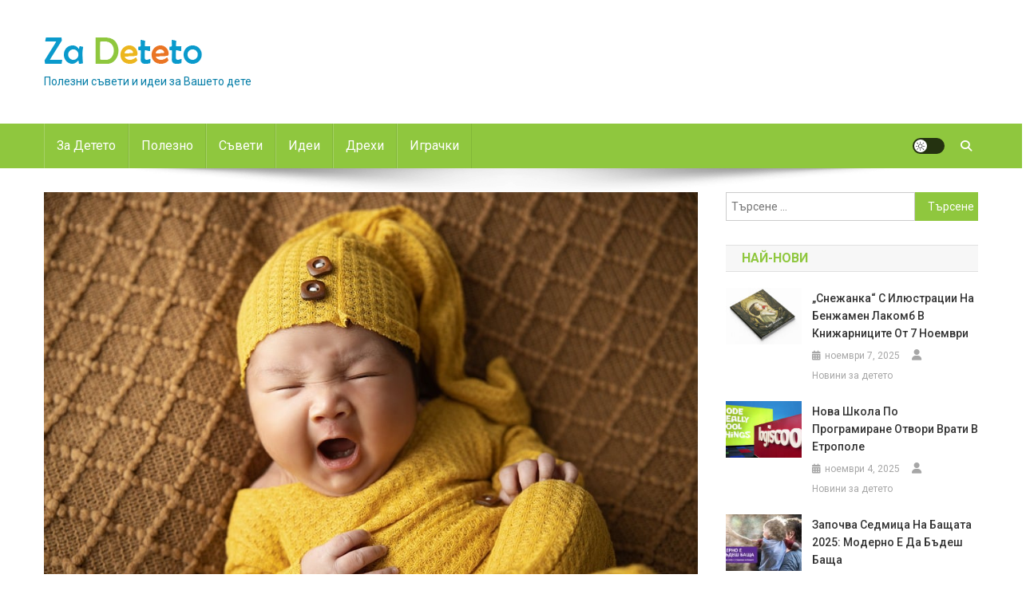

--- FILE ---
content_type: text/html; charset=UTF-8
request_url: https://zadeteto.eu/%D0%B7%D0%B0%D1%89%D0%BE-%D0%B1%D0%B5%D0%B1%D0%B5%D1%82%D0%B0%D1%82%D0%B0-%D1%81%D0%B5-%D0%BF%D1%80%D0%BE%D0%B7%D1%8F%D0%B2%D0%B0%D1%82/
body_size: 13933
content:
<!doctype html>
<html lang="bg-BG" prefix="og: https://ogp.me/ns#">
<head>
<meta charset="UTF-8">
<meta name="viewport" content="width=device-width, initial-scale=1">
<link rel="profile" href="http://gmpg.org/xfn/11">

	<style>img:is([sizes="auto" i], [sizes^="auto," i]) { contain-intrinsic-size: 3000px 1500px }</style>
	
<!-- Search Engine Optimization by Rank Math - https://rankmath.com/ -->
<title>Защо бебетата се прозяват? - Za Deteto</title>
<meta name="description" content="Прозяването е един от многото, но не единствените признаци на умора, върху които консултантите по съня се фокусират в работата си. Това е така, защото може да"/>
<meta name="robots" content="index, follow, max-snippet:-1, max-video-preview:-1, max-image-preview:large"/>
<link rel="canonical" href="https://zadeteto.eu/%d0%b7%d0%b0%d1%89%d0%be-%d0%b1%d0%b5%d0%b1%d0%b5%d1%82%d0%b0%d1%82%d0%b0-%d1%81%d0%b5-%d0%bf%d1%80%d0%be%d0%b7%d1%8f%d0%b2%d0%b0%d1%82/" />
<meta property="og:locale" content="bg_BG" />
<meta property="og:type" content="article" />
<meta property="og:title" content="Защо бебетата се прозяват? - Za Deteto" />
<meta property="og:description" content="Прозяването е един от многото, но не единствените признаци на умора, върху които консултантите по съня се фокусират в работата си. Това е така, защото може да" />
<meta property="og:url" content="https://zadeteto.eu/%d0%b7%d0%b0%d1%89%d0%be-%d0%b1%d0%b5%d0%b1%d0%b5%d1%82%d0%b0%d1%82%d0%b0-%d1%81%d0%b5-%d0%bf%d1%80%d0%be%d0%b7%d1%8f%d0%b2%d0%b0%d1%82/" />
<meta property="og:site_name" content="Za Deteto" />
<meta property="article:tag" content="съвети" />
<meta property="article:section" content="Съвети" />
<meta property="og:image" content="https://zadeteto.eu/wp-content/uploads/2023/06/бебе-2.jpg" />
<meta property="og:image:secure_url" content="https://zadeteto.eu/wp-content/uploads/2023/06/бебе-2.jpg" />
<meta property="og:image:width" content="960" />
<meta property="og:image:height" content="640" />
<meta property="og:image:alt" content="Защо бебетата се прозяват?" />
<meta property="og:image:type" content="image/jpeg" />
<meta property="article:published_time" content="2023-06-30T08:40:06+00:00" />
<meta name="twitter:card" content="summary_large_image" />
<meta name="twitter:title" content="Защо бебетата се прозяват? - Za Deteto" />
<meta name="twitter:description" content="Прозяването е един от многото, но не единствените признаци на умора, върху които консултантите по съня се фокусират в работата си. Това е така, защото може да" />
<meta name="twitter:image" content="https://zadeteto.eu/wp-content/uploads/2023/06/бебе-2.jpg" />
<meta name="twitter:label1" content="Written by" />
<meta name="twitter:data1" content="admin" />
<meta name="twitter:label2" content="Time to read" />
<meta name="twitter:data2" content="2 minutes" />
<script type="application/ld+json" class="rank-math-schema">{"@context":"https://schema.org","@graph":[{"@type":["Person","Organization"],"@id":"https://zadeteto.eu/#person","name":"Za Deteto","logo":{"@type":"ImageObject","@id":"https://zadeteto.eu/#logo","url":"https://zadeteto.eu/wp-content/uploads/2024/08/logo-150x50.png","contentUrl":"https://zadeteto.eu/wp-content/uploads/2024/08/logo-150x50.png","caption":"Za Deteto","inLanguage":"bg-BG"},"image":{"@type":"ImageObject","@id":"https://zadeteto.eu/#logo","url":"https://zadeteto.eu/wp-content/uploads/2024/08/logo-150x50.png","contentUrl":"https://zadeteto.eu/wp-content/uploads/2024/08/logo-150x50.png","caption":"Za Deteto","inLanguage":"bg-BG"}},{"@type":"WebSite","@id":"https://zadeteto.eu/#website","url":"https://zadeteto.eu","name":"Za Deteto","publisher":{"@id":"https://zadeteto.eu/#person"},"inLanguage":"bg-BG"},{"@type":"ImageObject","@id":"https://zadeteto.eu/wp-content/uploads/2023/06/\u0431\u0435\u0431\u0435-2.jpg","url":"https://zadeteto.eu/wp-content/uploads/2023/06/\u0431\u0435\u0431\u0435-2.jpg","width":"960","height":"640","inLanguage":"bg-BG"},{"@type":"WebPage","@id":"https://zadeteto.eu/%d0%b7%d0%b0%d1%89%d0%be-%d0%b1%d0%b5%d0%b1%d0%b5%d1%82%d0%b0%d1%82%d0%b0-%d1%81%d0%b5-%d0%bf%d1%80%d0%be%d0%b7%d1%8f%d0%b2%d0%b0%d1%82/#webpage","url":"https://zadeteto.eu/%d0%b7%d0%b0%d1%89%d0%be-%d0%b1%d0%b5%d0%b1%d0%b5%d1%82%d0%b0%d1%82%d0%b0-%d1%81%d0%b5-%d0%bf%d1%80%d0%be%d0%b7%d1%8f%d0%b2%d0%b0%d1%82/","name":"\u0417\u0430\u0449\u043e \u0431\u0435\u0431\u0435\u0442\u0430\u0442\u0430 \u0441\u0435 \u043f\u0440\u043e\u0437\u044f\u0432\u0430\u0442? - Za Deteto","datePublished":"2023-06-30T08:40:06+00:00","dateModified":"2023-06-30T08:40:06+00:00","isPartOf":{"@id":"https://zadeteto.eu/#website"},"primaryImageOfPage":{"@id":"https://zadeteto.eu/wp-content/uploads/2023/06/\u0431\u0435\u0431\u0435-2.jpg"},"inLanguage":"bg-BG"},{"@type":"Person","@id":"https://zadeteto.eu/author/admin/","name":"admin","url":"https://zadeteto.eu/author/admin/","image":{"@type":"ImageObject","@id":"https://secure.gravatar.com/avatar/40eac487ccff434cf412cb9ede65715d1849d50ed764d04253d16ce34e346405?s=96&amp;d=wavatar&amp;r=g","url":"https://secure.gravatar.com/avatar/40eac487ccff434cf412cb9ede65715d1849d50ed764d04253d16ce34e346405?s=96&amp;d=wavatar&amp;r=g","caption":"admin","inLanguage":"bg-BG"},"sameAs":["https://zadeteto.eu"]},{"@type":"BlogPosting","headline":"\u0417\u0430\u0449\u043e \u0431\u0435\u0431\u0435\u0442\u0430\u0442\u0430 \u0441\u0435 \u043f\u0440\u043e\u0437\u044f\u0432\u0430\u0442? - Za Deteto","datePublished":"2023-06-30T08:40:06+00:00","dateModified":"2023-06-30T08:40:06+00:00","articleSection":"\u0421\u044a\u0432\u0435\u0442\u0438","author":{"@id":"https://zadeteto.eu/author/admin/","name":"admin"},"publisher":{"@id":"https://zadeteto.eu/#person"},"description":"\u041f\u0440\u043e\u0437\u044f\u0432\u0430\u043d\u0435\u0442\u043e \u0435 \u0435\u0434\u0438\u043d \u043e\u0442 \u043c\u043d\u043e\u0433\u043e\u0442\u043e, \u043d\u043e \u043d\u0435 \u0435\u0434\u0438\u043d\u0441\u0442\u0432\u0435\u043d\u0438\u0442\u0435 \u043f\u0440\u0438\u0437\u043d\u0430\u0446\u0438 \u043d\u0430 \u0443\u043c\u043e\u0440\u0430, \u0432\u044a\u0440\u0445\u0443 \u043a\u043e\u0438\u0442\u043e \u043a\u043e\u043d\u0441\u0443\u043b\u0442\u0430\u043d\u0442\u0438\u0442\u0435 \u043f\u043e \u0441\u044a\u043d\u044f \u0441\u0435 \u0444\u043e\u043a\u0443\u0441\u0438\u0440\u0430\u0442 \u0432 \u0440\u0430\u0431\u043e\u0442\u0430\u0442\u0430 \u0441\u0438. \u0422\u043e\u0432\u0430 \u0435 \u0442\u0430\u043a\u0430, \u0437\u0430\u0449\u043e\u0442\u043e \u043c\u043e\u0436\u0435 \u0434\u0430","name":"\u0417\u0430\u0449\u043e \u0431\u0435\u0431\u0435\u0442\u0430\u0442\u0430 \u0441\u0435 \u043f\u0440\u043e\u0437\u044f\u0432\u0430\u0442? - Za Deteto","@id":"https://zadeteto.eu/%d0%b7%d0%b0%d1%89%d0%be-%d0%b1%d0%b5%d0%b1%d0%b5%d1%82%d0%b0%d1%82%d0%b0-%d1%81%d0%b5-%d0%bf%d1%80%d0%be%d0%b7%d1%8f%d0%b2%d0%b0%d1%82/#richSnippet","isPartOf":{"@id":"https://zadeteto.eu/%d0%b7%d0%b0%d1%89%d0%be-%d0%b1%d0%b5%d0%b1%d0%b5%d1%82%d0%b0%d1%82%d0%b0-%d1%81%d0%b5-%d0%bf%d1%80%d0%be%d0%b7%d1%8f%d0%b2%d0%b0%d1%82/#webpage"},"image":{"@id":"https://zadeteto.eu/wp-content/uploads/2023/06/\u0431\u0435\u0431\u0435-2.jpg"},"inLanguage":"bg-BG","mainEntityOfPage":{"@id":"https://zadeteto.eu/%d0%b7%d0%b0%d1%89%d0%be-%d0%b1%d0%b5%d0%b1%d0%b5%d1%82%d0%b0%d1%82%d0%b0-%d1%81%d0%b5-%d0%bf%d1%80%d0%be%d0%b7%d1%8f%d0%b2%d0%b0%d1%82/#webpage"}}]}</script>
<!-- /Rank Math WordPress SEO plugin -->

<link rel='dns-prefetch' href='//fonts.googleapis.com' />
<link rel="alternate" type="application/rss+xml" title="Za Deteto &raquo; Поток" href="https://zadeteto.eu/feed/" />
<link rel="alternate" type="application/rss+xml" title="Za Deteto &raquo; поток за коментари" href="https://zadeteto.eu/comments/feed/" />
<script type="text/javascript">
/* <![CDATA[ */
window._wpemojiSettings = {"baseUrl":"https:\/\/s.w.org\/images\/core\/emoji\/16.0.1\/72x72\/","ext":".png","svgUrl":"https:\/\/s.w.org\/images\/core\/emoji\/16.0.1\/svg\/","svgExt":".svg","source":{"concatemoji":"https:\/\/zadeteto.eu\/wp-includes\/js\/wp-emoji-release.min.js?ver=6.8.3"}};
/*! This file is auto-generated */
!function(s,n){var o,i,e;function c(e){try{var t={supportTests:e,timestamp:(new Date).valueOf()};sessionStorage.setItem(o,JSON.stringify(t))}catch(e){}}function p(e,t,n){e.clearRect(0,0,e.canvas.width,e.canvas.height),e.fillText(t,0,0);var t=new Uint32Array(e.getImageData(0,0,e.canvas.width,e.canvas.height).data),a=(e.clearRect(0,0,e.canvas.width,e.canvas.height),e.fillText(n,0,0),new Uint32Array(e.getImageData(0,0,e.canvas.width,e.canvas.height).data));return t.every(function(e,t){return e===a[t]})}function u(e,t){e.clearRect(0,0,e.canvas.width,e.canvas.height),e.fillText(t,0,0);for(var n=e.getImageData(16,16,1,1),a=0;a<n.data.length;a++)if(0!==n.data[a])return!1;return!0}function f(e,t,n,a){switch(t){case"flag":return n(e,"\ud83c\udff3\ufe0f\u200d\u26a7\ufe0f","\ud83c\udff3\ufe0f\u200b\u26a7\ufe0f")?!1:!n(e,"\ud83c\udde8\ud83c\uddf6","\ud83c\udde8\u200b\ud83c\uddf6")&&!n(e,"\ud83c\udff4\udb40\udc67\udb40\udc62\udb40\udc65\udb40\udc6e\udb40\udc67\udb40\udc7f","\ud83c\udff4\u200b\udb40\udc67\u200b\udb40\udc62\u200b\udb40\udc65\u200b\udb40\udc6e\u200b\udb40\udc67\u200b\udb40\udc7f");case"emoji":return!a(e,"\ud83e\udedf")}return!1}function g(e,t,n,a){var r="undefined"!=typeof WorkerGlobalScope&&self instanceof WorkerGlobalScope?new OffscreenCanvas(300,150):s.createElement("canvas"),o=r.getContext("2d",{willReadFrequently:!0}),i=(o.textBaseline="top",o.font="600 32px Arial",{});return e.forEach(function(e){i[e]=t(o,e,n,a)}),i}function t(e){var t=s.createElement("script");t.src=e,t.defer=!0,s.head.appendChild(t)}"undefined"!=typeof Promise&&(o="wpEmojiSettingsSupports",i=["flag","emoji"],n.supports={everything:!0,everythingExceptFlag:!0},e=new Promise(function(e){s.addEventListener("DOMContentLoaded",e,{once:!0})}),new Promise(function(t){var n=function(){try{var e=JSON.parse(sessionStorage.getItem(o));if("object"==typeof e&&"number"==typeof e.timestamp&&(new Date).valueOf()<e.timestamp+604800&&"object"==typeof e.supportTests)return e.supportTests}catch(e){}return null}();if(!n){if("undefined"!=typeof Worker&&"undefined"!=typeof OffscreenCanvas&&"undefined"!=typeof URL&&URL.createObjectURL&&"undefined"!=typeof Blob)try{var e="postMessage("+g.toString()+"("+[JSON.stringify(i),f.toString(),p.toString(),u.toString()].join(",")+"));",a=new Blob([e],{type:"text/javascript"}),r=new Worker(URL.createObjectURL(a),{name:"wpTestEmojiSupports"});return void(r.onmessage=function(e){c(n=e.data),r.terminate(),t(n)})}catch(e){}c(n=g(i,f,p,u))}t(n)}).then(function(e){for(var t in e)n.supports[t]=e[t],n.supports.everything=n.supports.everything&&n.supports[t],"flag"!==t&&(n.supports.everythingExceptFlag=n.supports.everythingExceptFlag&&n.supports[t]);n.supports.everythingExceptFlag=n.supports.everythingExceptFlag&&!n.supports.flag,n.DOMReady=!1,n.readyCallback=function(){n.DOMReady=!0}}).then(function(){return e}).then(function(){var e;n.supports.everything||(n.readyCallback(),(e=n.source||{}).concatemoji?t(e.concatemoji):e.wpemoji&&e.twemoji&&(t(e.twemoji),t(e.wpemoji)))}))}((window,document),window._wpemojiSettings);
/* ]]> */
</script>
<style id='wp-emoji-styles-inline-css' type='text/css'>

	img.wp-smiley, img.emoji {
		display: inline !important;
		border: none !important;
		box-shadow: none !important;
		height: 1em !important;
		width: 1em !important;
		margin: 0 0.07em !important;
		vertical-align: -0.1em !important;
		background: none !important;
		padding: 0 !important;
	}
</style>
<link rel='stylesheet' id='wp-block-library-css' href='https://zadeteto.eu/wp-includes/css/dist/block-library/style.min.css?ver=6.8.3' type='text/css' media='all' />
<style id='classic-theme-styles-inline-css' type='text/css'>
/*! This file is auto-generated */
.wp-block-button__link{color:#fff;background-color:#32373c;border-radius:9999px;box-shadow:none;text-decoration:none;padding:calc(.667em + 2px) calc(1.333em + 2px);font-size:1.125em}.wp-block-file__button{background:#32373c;color:#fff;text-decoration:none}
</style>
<style id='global-styles-inline-css' type='text/css'>
:root{--wp--preset--aspect-ratio--square: 1;--wp--preset--aspect-ratio--4-3: 4/3;--wp--preset--aspect-ratio--3-4: 3/4;--wp--preset--aspect-ratio--3-2: 3/2;--wp--preset--aspect-ratio--2-3: 2/3;--wp--preset--aspect-ratio--16-9: 16/9;--wp--preset--aspect-ratio--9-16: 9/16;--wp--preset--color--black: #000000;--wp--preset--color--cyan-bluish-gray: #abb8c3;--wp--preset--color--white: #ffffff;--wp--preset--color--pale-pink: #f78da7;--wp--preset--color--vivid-red: #cf2e2e;--wp--preset--color--luminous-vivid-orange: #ff6900;--wp--preset--color--luminous-vivid-amber: #fcb900;--wp--preset--color--light-green-cyan: #7bdcb5;--wp--preset--color--vivid-green-cyan: #00d084;--wp--preset--color--pale-cyan-blue: #8ed1fc;--wp--preset--color--vivid-cyan-blue: #0693e3;--wp--preset--color--vivid-purple: #9b51e0;--wp--preset--gradient--vivid-cyan-blue-to-vivid-purple: linear-gradient(135deg,rgba(6,147,227,1) 0%,rgb(155,81,224) 100%);--wp--preset--gradient--light-green-cyan-to-vivid-green-cyan: linear-gradient(135deg,rgb(122,220,180) 0%,rgb(0,208,130) 100%);--wp--preset--gradient--luminous-vivid-amber-to-luminous-vivid-orange: linear-gradient(135deg,rgba(252,185,0,1) 0%,rgba(255,105,0,1) 100%);--wp--preset--gradient--luminous-vivid-orange-to-vivid-red: linear-gradient(135deg,rgba(255,105,0,1) 0%,rgb(207,46,46) 100%);--wp--preset--gradient--very-light-gray-to-cyan-bluish-gray: linear-gradient(135deg,rgb(238,238,238) 0%,rgb(169,184,195) 100%);--wp--preset--gradient--cool-to-warm-spectrum: linear-gradient(135deg,rgb(74,234,220) 0%,rgb(151,120,209) 20%,rgb(207,42,186) 40%,rgb(238,44,130) 60%,rgb(251,105,98) 80%,rgb(254,248,76) 100%);--wp--preset--gradient--blush-light-purple: linear-gradient(135deg,rgb(255,206,236) 0%,rgb(152,150,240) 100%);--wp--preset--gradient--blush-bordeaux: linear-gradient(135deg,rgb(254,205,165) 0%,rgb(254,45,45) 50%,rgb(107,0,62) 100%);--wp--preset--gradient--luminous-dusk: linear-gradient(135deg,rgb(255,203,112) 0%,rgb(199,81,192) 50%,rgb(65,88,208) 100%);--wp--preset--gradient--pale-ocean: linear-gradient(135deg,rgb(255,245,203) 0%,rgb(182,227,212) 50%,rgb(51,167,181) 100%);--wp--preset--gradient--electric-grass: linear-gradient(135deg,rgb(202,248,128) 0%,rgb(113,206,126) 100%);--wp--preset--gradient--midnight: linear-gradient(135deg,rgb(2,3,129) 0%,rgb(40,116,252) 100%);--wp--preset--font-size--small: 13px;--wp--preset--font-size--medium: 20px;--wp--preset--font-size--large: 36px;--wp--preset--font-size--x-large: 42px;--wp--preset--spacing--20: 0.44rem;--wp--preset--spacing--30: 0.67rem;--wp--preset--spacing--40: 1rem;--wp--preset--spacing--50: 1.5rem;--wp--preset--spacing--60: 2.25rem;--wp--preset--spacing--70: 3.38rem;--wp--preset--spacing--80: 5.06rem;--wp--preset--shadow--natural: 6px 6px 9px rgba(0, 0, 0, 0.2);--wp--preset--shadow--deep: 12px 12px 50px rgba(0, 0, 0, 0.4);--wp--preset--shadow--sharp: 6px 6px 0px rgba(0, 0, 0, 0.2);--wp--preset--shadow--outlined: 6px 6px 0px -3px rgba(255, 255, 255, 1), 6px 6px rgba(0, 0, 0, 1);--wp--preset--shadow--crisp: 6px 6px 0px rgba(0, 0, 0, 1);}:where(.is-layout-flex){gap: 0.5em;}:where(.is-layout-grid){gap: 0.5em;}body .is-layout-flex{display: flex;}.is-layout-flex{flex-wrap: wrap;align-items: center;}.is-layout-flex > :is(*, div){margin: 0;}body .is-layout-grid{display: grid;}.is-layout-grid > :is(*, div){margin: 0;}:where(.wp-block-columns.is-layout-flex){gap: 2em;}:where(.wp-block-columns.is-layout-grid){gap: 2em;}:where(.wp-block-post-template.is-layout-flex){gap: 1.25em;}:where(.wp-block-post-template.is-layout-grid){gap: 1.25em;}.has-black-color{color: var(--wp--preset--color--black) !important;}.has-cyan-bluish-gray-color{color: var(--wp--preset--color--cyan-bluish-gray) !important;}.has-white-color{color: var(--wp--preset--color--white) !important;}.has-pale-pink-color{color: var(--wp--preset--color--pale-pink) !important;}.has-vivid-red-color{color: var(--wp--preset--color--vivid-red) !important;}.has-luminous-vivid-orange-color{color: var(--wp--preset--color--luminous-vivid-orange) !important;}.has-luminous-vivid-amber-color{color: var(--wp--preset--color--luminous-vivid-amber) !important;}.has-light-green-cyan-color{color: var(--wp--preset--color--light-green-cyan) !important;}.has-vivid-green-cyan-color{color: var(--wp--preset--color--vivid-green-cyan) !important;}.has-pale-cyan-blue-color{color: var(--wp--preset--color--pale-cyan-blue) !important;}.has-vivid-cyan-blue-color{color: var(--wp--preset--color--vivid-cyan-blue) !important;}.has-vivid-purple-color{color: var(--wp--preset--color--vivid-purple) !important;}.has-black-background-color{background-color: var(--wp--preset--color--black) !important;}.has-cyan-bluish-gray-background-color{background-color: var(--wp--preset--color--cyan-bluish-gray) !important;}.has-white-background-color{background-color: var(--wp--preset--color--white) !important;}.has-pale-pink-background-color{background-color: var(--wp--preset--color--pale-pink) !important;}.has-vivid-red-background-color{background-color: var(--wp--preset--color--vivid-red) !important;}.has-luminous-vivid-orange-background-color{background-color: var(--wp--preset--color--luminous-vivid-orange) !important;}.has-luminous-vivid-amber-background-color{background-color: var(--wp--preset--color--luminous-vivid-amber) !important;}.has-light-green-cyan-background-color{background-color: var(--wp--preset--color--light-green-cyan) !important;}.has-vivid-green-cyan-background-color{background-color: var(--wp--preset--color--vivid-green-cyan) !important;}.has-pale-cyan-blue-background-color{background-color: var(--wp--preset--color--pale-cyan-blue) !important;}.has-vivid-cyan-blue-background-color{background-color: var(--wp--preset--color--vivid-cyan-blue) !important;}.has-vivid-purple-background-color{background-color: var(--wp--preset--color--vivid-purple) !important;}.has-black-border-color{border-color: var(--wp--preset--color--black) !important;}.has-cyan-bluish-gray-border-color{border-color: var(--wp--preset--color--cyan-bluish-gray) !important;}.has-white-border-color{border-color: var(--wp--preset--color--white) !important;}.has-pale-pink-border-color{border-color: var(--wp--preset--color--pale-pink) !important;}.has-vivid-red-border-color{border-color: var(--wp--preset--color--vivid-red) !important;}.has-luminous-vivid-orange-border-color{border-color: var(--wp--preset--color--luminous-vivid-orange) !important;}.has-luminous-vivid-amber-border-color{border-color: var(--wp--preset--color--luminous-vivid-amber) !important;}.has-light-green-cyan-border-color{border-color: var(--wp--preset--color--light-green-cyan) !important;}.has-vivid-green-cyan-border-color{border-color: var(--wp--preset--color--vivid-green-cyan) !important;}.has-pale-cyan-blue-border-color{border-color: var(--wp--preset--color--pale-cyan-blue) !important;}.has-vivid-cyan-blue-border-color{border-color: var(--wp--preset--color--vivid-cyan-blue) !important;}.has-vivid-purple-border-color{border-color: var(--wp--preset--color--vivid-purple) !important;}.has-vivid-cyan-blue-to-vivid-purple-gradient-background{background: var(--wp--preset--gradient--vivid-cyan-blue-to-vivid-purple) !important;}.has-light-green-cyan-to-vivid-green-cyan-gradient-background{background: var(--wp--preset--gradient--light-green-cyan-to-vivid-green-cyan) !important;}.has-luminous-vivid-amber-to-luminous-vivid-orange-gradient-background{background: var(--wp--preset--gradient--luminous-vivid-amber-to-luminous-vivid-orange) !important;}.has-luminous-vivid-orange-to-vivid-red-gradient-background{background: var(--wp--preset--gradient--luminous-vivid-orange-to-vivid-red) !important;}.has-very-light-gray-to-cyan-bluish-gray-gradient-background{background: var(--wp--preset--gradient--very-light-gray-to-cyan-bluish-gray) !important;}.has-cool-to-warm-spectrum-gradient-background{background: var(--wp--preset--gradient--cool-to-warm-spectrum) !important;}.has-blush-light-purple-gradient-background{background: var(--wp--preset--gradient--blush-light-purple) !important;}.has-blush-bordeaux-gradient-background{background: var(--wp--preset--gradient--blush-bordeaux) !important;}.has-luminous-dusk-gradient-background{background: var(--wp--preset--gradient--luminous-dusk) !important;}.has-pale-ocean-gradient-background{background: var(--wp--preset--gradient--pale-ocean) !important;}.has-electric-grass-gradient-background{background: var(--wp--preset--gradient--electric-grass) !important;}.has-midnight-gradient-background{background: var(--wp--preset--gradient--midnight) !important;}.has-small-font-size{font-size: var(--wp--preset--font-size--small) !important;}.has-medium-font-size{font-size: var(--wp--preset--font-size--medium) !important;}.has-large-font-size{font-size: var(--wp--preset--font-size--large) !important;}.has-x-large-font-size{font-size: var(--wp--preset--font-size--x-large) !important;}
:where(.wp-block-post-template.is-layout-flex){gap: 1.25em;}:where(.wp-block-post-template.is-layout-grid){gap: 1.25em;}
:where(.wp-block-columns.is-layout-flex){gap: 2em;}:where(.wp-block-columns.is-layout-grid){gap: 2em;}
:root :where(.wp-block-pullquote){font-size: 1.5em;line-height: 1.6;}
</style>
<link rel='stylesheet' id='news-portal-fonts-css' href='https://fonts.googleapis.com/css?family=Roboto+Condensed%3A300italic%2C400italic%2C700italic%2C400%2C300%2C700%7CRoboto%3A300%2C400%2C400i%2C500%2C700%7CTitillium+Web%3A400%2C600%2C700%2C300&#038;subset=latin%2Clatin-ext' type='text/css' media='all' />
<link rel='stylesheet' id='news-portal-font-awesome-css' href='https://zadeteto.eu/wp-content/themes/news-portal/assets/library/font-awesome/css/all.min.css?ver=6.5.1' type='text/css' media='all' />
<link rel='stylesheet' id='lightslider-style-css' href='https://zadeteto.eu/wp-content/themes/news-portal/assets/library/lightslider/css/lightslider.min.css?ver=1.1.6' type='text/css' media='all' />
<link rel='stylesheet' id='news-portal-style-css' href='https://zadeteto.eu/wp-content/themes/news-portal/style.css?ver=1.5.10' type='text/css' media='all' />
<link rel='stylesheet' id='news-portal-dark-style-css' href='https://zadeteto.eu/wp-content/themes/news-portal/assets/css/np-dark.css?ver=1.5.10' type='text/css' media='all' />
<link rel='stylesheet' id='news-portal-preloader-style-css' href='https://zadeteto.eu/wp-content/themes/news-portal/assets/css/np-preloader.css?ver=1.5.10' type='text/css' media='all' />
<link rel='stylesheet' id='news-portal-responsive-style-css' href='https://zadeteto.eu/wp-content/themes/news-portal/assets/css/np-responsive.css?ver=1.5.10' type='text/css' media='all' />
<script type="text/javascript" src="https://zadeteto.eu/wp-includes/js/jquery/jquery.min.js?ver=3.7.1" id="jquery-core-js"></script>
<script type="text/javascript" src="https://zadeteto.eu/wp-includes/js/jquery/jquery-migrate.min.js?ver=3.4.1" id="jquery-migrate-js"></script>
<link rel="https://api.w.org/" href="https://zadeteto.eu/wp-json/" /><link rel="alternate" title="JSON" type="application/json" href="https://zadeteto.eu/wp-json/wp/v2/posts/234" /><link rel="EditURI" type="application/rsd+xml" title="RSD" href="https://zadeteto.eu/xmlrpc.php?rsd" />
<link rel='shortlink' href='https://zadeteto.eu/?p=234' />
<link rel="alternate" title="oEmbed (JSON)" type="application/json+oembed" href="https://zadeteto.eu/wp-json/oembed/1.0/embed?url=https%3A%2F%2Fzadeteto.eu%2F%25d0%25b7%25d0%25b0%25d1%2589%25d0%25be-%25d0%25b1%25d0%25b5%25d0%25b1%25d0%25b5%25d1%2582%25d0%25b0%25d1%2582%25d0%25b0-%25d1%2581%25d0%25b5-%25d0%25bf%25d1%2580%25d0%25be%25d0%25b7%25d1%258f%25d0%25b2%25d0%25b0%25d1%2582%2F" />
<link rel="alternate" title="oEmbed (XML)" type="text/xml+oembed" href="https://zadeteto.eu/wp-json/oembed/1.0/embed?url=https%3A%2F%2Fzadeteto.eu%2F%25d0%25b7%25d0%25b0%25d1%2589%25d0%25be-%25d0%25b1%25d0%25b5%25d0%25b1%25d0%25b5%25d1%2582%25d0%25b0%25d1%2582%25d0%25b0-%25d1%2581%25d0%25b5-%25d0%25bf%25d1%2580%25d0%25be%25d0%25b7%25d1%258f%25d0%25b2%25d0%25b0%25d1%2582%2F&#038;format=xml" />
<!-- Google tag (gtag.js) -->
<script async src="https://www.googletagmanager.com/gtag/js?id=G-S4EB1QP3HR"></script>
<script>
  window.dataLayer = window.dataLayer || [];
  function gtag(){dataLayer.push(arguments);}
  gtag('js', new Date());

  gtag('config', 'G-S4EB1QP3HR');
</script>
<link rel="icon" href="https://zadeteto.eu/wp-content/uploads/2021/08/cropped-mother-32x32.jpg" sizes="32x32" />
<link rel="icon" href="https://zadeteto.eu/wp-content/uploads/2021/08/cropped-mother-192x192.jpg" sizes="192x192" />
<link rel="apple-touch-icon" href="https://zadeteto.eu/wp-content/uploads/2021/08/cropped-mother-180x180.jpg" />
<meta name="msapplication-TileImage" content="https://zadeteto.eu/wp-content/uploads/2021/08/cropped-mother-270x270.jpg" />
		<style type="text/css" id="wp-custom-css">
			.featured-posts .np-post-thumb {height: 193px;}
.np-slide-thumb {height: 390px;}
.site-title {display:none;}
.np-home-icon a {
    padding: 8px 20px;}
.np-icon-elements-wrapper {
    padding: 8px;}
#site-navigation ul li a{padding: 8px 15px;font-size: 16px;}
.carousel-posts .np-post-title a:hover,.featured-posts .np-post-title a:hover,.np-slide-content-wrap .post-title a:hover {color:#eee!important}		</style>
		<!--News Portal CSS -->
<style type="text/css">
.category-button.np-cat-22 a{background:#099acc}.category-button.np-cat-22 a:hover{background:#00689a}.np-block-title .np-cat-22{color:#099acc}.category-button.np-cat-5 a{background:#ecb51e}.category-button.np-cat-5 a:hover{background:#ba8300}.np-block-title .np-cat-5{color:#ecb51e}.category-button.np-cat-1 a{background:#e97424}.category-button.np-cat-1 a:hover{background:#b74200}.np-block-title .np-cat-1{color:#e97424}.category-button.np-cat-6 a{background:#099acc}.category-button.np-cat-6 a:hover{background:#00689a}.np-block-title .np-cat-6{color:#099acc}.category-button.np-cat-4 a{background:#8fc73e}.category-button.np-cat-4 a:hover{background:#5d950c}.np-block-title .np-cat-4{color:#8fc73e}.category-button.np-cat-2 a{background:#ecb51e}.category-button.np-cat-2 a:hover{background:#ba8300}.np-block-title .np-cat-2{color:#ecb51e}.category-button.np-cat-21 a{background:#00a9e0}.category-button.np-cat-21 a:hover{background:#0077ae}.np-block-title .np-cat-21{color:#00a9e0}.category-button.np-cat-3 a{background:#e97424}.category-button.np-cat-3 a:hover{background:#b74200}.np-block-title .np-cat-3{color:#e97424}.navigation .nav-links a,.bttn,button,input[type='button'],input[type='reset'],input[type='submit'],.navigation .nav-links a:hover,.bttn:hover,button,input[type='button']:hover,input[type='reset']:hover,input[type='submit']:hover,.widget_search .search-submit,.edit-link .post-edit-link,.reply .comment-reply-link,.np-top-header-wrap,.np-header-menu-wrapper,#site-navigation ul.sub-menu,#site-navigation ul.children,.np-header-menu-wrapper::before,.np-header-menu-wrapper::after,.np-header-search-wrapper .search-form-main .search-submit,.news_portal_slider .lSAction > a:hover,.news_portal_default_tabbed ul.widget-tabs li,.np-full-width-title-nav-wrap .carousel-nav-action .carousel-controls:hover,.news_portal_social_media .social-link a,.np-archive-more .np-button:hover,.error404 .page-title,#np-scrollup,.news_portal_featured_slider .slider-posts .lSAction > a:hover,div.wpforms-container-full .wpforms-form input[type='submit'],div.wpforms-container-full .wpforms-form button[type='submit'],div.wpforms-container-full .wpforms-form .wpforms-page-button,div.wpforms-container-full .wpforms-form input[type='submit']:hover,div.wpforms-container-full .wpforms-form button[type='submit']:hover,div.wpforms-container-full .wpforms-form .wpforms-page-button:hover,.widget.widget_tag_cloud a:hover{background:#8fc73e}
.home .np-home-icon a,.np-home-icon a:hover,#site-navigation ul li:hover > a,#site-navigation ul li.current-menu-item > a,#site-navigation ul li.current_page_item > a,#site-navigation ul li.current-menu-ancestor > a,#site-navigation ul li.focus > a,.news_portal_default_tabbed ul.widget-tabs li.ui-tabs-active,.news_portal_default_tabbed ul.widget-tabs li:hover,.menu-toggle:hover,.menu-toggle:focus{background:#5d950c}
.np-header-menu-block-wrap::before,.np-header-menu-block-wrap::after{border-right-color:#5d950c}
a,a:hover,a:focus,a:active,.widget a:hover,.widget a:hover::before,.widget li:hover::before,.entry-footer a:hover,.comment-author .fn .url:hover,#cancel-comment-reply-link,#cancel-comment-reply-link:before,.logged-in-as a,.np-slide-content-wrap .post-title a:hover,#top-footer .widget a:hover,#top-footer .widget a:hover:before,#top-footer .widget li:hover:before,.news_portal_featured_posts .np-single-post .np-post-content .np-post-title a:hover,.news_portal_fullwidth_posts .np-single-post .np-post-title a:hover,.news_portal_block_posts .layout3 .np-primary-block-wrap .np-single-post .np-post-title a:hover,.news_portal_featured_posts .layout2 .np-single-post-wrap .np-post-content .np-post-title a:hover,.np-block-title,.widget-title,.page-header .page-title,.np-related-title,.np-post-meta span:hover,.np-post-meta span a:hover,.news_portal_featured_posts .layout2 .np-single-post-wrap .np-post-content .np-post-meta span:hover,.news_portal_featured_posts .layout2 .np-single-post-wrap .np-post-content .np-post-meta span a:hover,.np-post-title.small-size a:hover,#footer-navigation ul li a:hover,.entry-title a:hover,.entry-meta span a:hover,.entry-meta span:hover,.np-post-meta span:hover,.np-post-meta span a:hover,.news_portal_featured_posts .np-single-post-wrap .np-post-content .np-post-meta span:hover,.news_portal_featured_posts .np-single-post-wrap .np-post-content .np-post-meta span a:hover,.news_portal_featured_slider .featured-posts .np-single-post .np-post-content .np-post-title a:hover{color:#8fc73e}
.site-mode--dark .news_portal_featured_posts .np-single-post-wrap .np-post-content .np-post-title a:hover,.site-mode--dark .np-post-title.large-size a:hover,.site-mode--dark .np-post-title.small-size a:hover,.site-mode--dark .news-ticker-title>a:hover,.site-mode--dark .np-archive-post-content-wrapper .entry-title a:hover,.site-mode--dark h1.entry-title:hover,.site-mode--dark .news_portal_block_posts .layout4 .np-post-title a:hover{color:#8fc73e}
.navigation .nav-links a,.bttn,button,input[type='button'],input[type='reset'],input[type='submit'],.widget_search .search-submit,.np-archive-more .np-button:hover,.widget.widget_tag_cloud a:hover{border-color:#8fc73e}
.comment-list .comment-body,.np-header-search-wrapper .search-form-main{border-top-color:#8fc73e}
.np-header-search-wrapper .search-form-main:before{border-bottom-color:#8fc73e}
@media (max-width:768px){#site-navigation,.main-small-navigation li.current-menu-item > .sub-toggle i{background:#8fc73e !important}}
.news-portal-wave .np-rect,.news-portal-three-bounce .np-child,.news-portal-folding-cube .np-cube:before{background-color:#8fc73e}
.site-title a,.site-description{color:#067ea8}
</style></head>

<body class="wp-singular post-template-default single single-post postid-234 single-format-standard wp-custom-logo wp-theme-news-portal group-blog right-sidebar fullwidth_layout site-mode--light">


<div id="page" class="site">

	<a class="skip-link screen-reader-text" href="#content">Skip to content</a>

	<header id="masthead" class="site-header" role="banner"><div class="np-logo-section-wrapper"><div class="mt-container">		<div class="site-branding">

			<a href="https://zadeteto.eu/" class="custom-logo-link" rel="home"><img width="199" height="50" src="https://zadeteto.eu/wp-content/uploads/2024/08/logo.png" class="custom-logo" alt="Za Deteto" decoding="async" /></a>
							<p class="site-title"><a href="https://zadeteto.eu/" rel="home">Za Deteto</a></p>
							<p class="site-description">Полезни съвети и идеи за Вашето дете</p>
						
		</div><!-- .site-branding -->
		<div class="np-header-ads-area">
					</div><!-- .np-header-ads-area -->
</div><!-- .mt-container --></div><!-- .np-logo-section-wrapper -->		<div id="np-menu-wrap" class="np-header-menu-wrapper">
			<div class="np-header-menu-block-wrap">
				<div class="mt-container">
										<div class="mt-header-menu-wrap">
						<a href="javascript:void(0)" class="menu-toggle hide"><i class="fa fa-navicon"> </i> </a>
						<nav id="site-navigation" class="main-navigation" role="navigation">
							<div class="menu-1-container"><ul id="primary-menu" class="menu"><li id="menu-item-8" class="menu-item menu-item-type-taxonomy menu-item-object-category menu-item-8"><a href="https://zadeteto.eu/category/%d0%b7%d0%b0-%d0%b4%d0%b5%d1%82%d0%b5%d1%82%d0%be/">За детето</a></li>
<li id="menu-item-11" class="menu-item menu-item-type-taxonomy menu-item-object-category menu-item-11"><a href="https://zadeteto.eu/category/%d0%bf%d0%be%d0%bb%d0%b5%d0%b7%d0%bd%d0%be/">Полезно</a></li>
<li id="menu-item-12" class="menu-item menu-item-type-taxonomy menu-item-object-category current-post-ancestor current-menu-parent current-post-parent menu-item-12"><a href="https://zadeteto.eu/category/%d1%81%d1%8a%d0%b2%d0%b5%d1%82%d0%b8/">Съвети</a></li>
<li id="menu-item-10" class="menu-item menu-item-type-taxonomy menu-item-object-category menu-item-10"><a href="https://zadeteto.eu/category/%d0%b8%d0%b4%d0%b5%d0%b8/">Идеи</a></li>
<li id="menu-item-7" class="menu-item menu-item-type-taxonomy menu-item-object-category menu-item-7"><a href="https://zadeteto.eu/category/%d0%b4%d1%80%d0%b5%d1%85%d0%b8/">Дрехи</a></li>
<li id="menu-item-9" class="menu-item menu-item-type-taxonomy menu-item-object-category menu-item-9"><a href="https://zadeteto.eu/category/%d0%b8%d0%b3%d1%80%d0%b0%d1%87%d0%ba%d0%b8/">Играчки</a></li>
</ul></div>						</nav><!-- #site-navigation -->
					</div><!-- .mt-header-menu-wrap -->
					<div class="np-icon-elements-wrapper">
						        <div id="np-site-mode-wrap" class="np-icon-elements">
            <a id="mode-switcher" class="light-mode" data-site-mode="light-mode" href="#">
                <span class="site-mode-icon">site mode button</span>
            </a>
        </div><!-- #np-site-mode-wrap -->
							<div class="np-header-search-wrapper">                    
				                <span class="search-main"><a href="javascript:void(0)"><i class="fa fa-search"></i></a></span>
				                <div class="search-form-main np-clearfix">
					                <form role="search" method="get" class="search-form" action="https://zadeteto.eu/">
				<label>
					<span class="screen-reader-text">Търсене за:</span>
					<input type="search" class="search-field" placeholder="Търсене &hellip;" value="" name="s" />
				</label>
				<input type="submit" class="search-submit" value="Търсене" />
			</form>					            </div>
							</div><!-- .np-header-search-wrapper -->
											</div> <!-- .np-icon-elements-wrapper -->
				</div>
			</div>
		</div><!-- .np-header-menu-wrapper -->
</header><!-- .site-header -->
	<div id="content" class="site-content">
		<div class="mt-container">
<div class="mt-single-content-wrapper">

	<div id="primary" class="content-area">
		<main id="main" class="site-main" role="main">

		
<article id="post-234" class="post-234 post type-post status-publish format-standard has-post-thumbnail hentry category-3 tag-8">

	<div class="np-article-thumb">
		<img width="960" height="640" src="https://zadeteto.eu/wp-content/uploads/2023/06/бебе-2.jpg" class="attachment-full size-full wp-post-image" alt="" decoding="async" fetchpriority="high" srcset="https://zadeteto.eu/wp-content/uploads/2023/06/бебе-2.jpg 960w, https://zadeteto.eu/wp-content/uploads/2023/06/бебе-2-300x200.jpg 300w, https://zadeteto.eu/wp-content/uploads/2023/06/бебе-2-768x512.jpg 768w" sizes="(max-width: 960px) 100vw, 960px" />	</div><!-- .np-article-thumb -->

	<header class="entry-header">
		<h1 class="entry-title">Защо бебетата се прозяват?</h1>		<div class="post-cats-list">
							<span class="category-button np-cat-3"><a href="https://zadeteto.eu/category/%d1%81%d1%8a%d0%b2%d0%b5%d1%82%d0%b8/">Съвети</a></span>
					</div>
		<div class="entry-meta">
			<span class="posted-on"><a href="https://zadeteto.eu/%d0%b7%d0%b0%d1%89%d0%be-%d0%b1%d0%b5%d0%b1%d0%b5%d1%82%d0%b0%d1%82%d0%b0-%d1%81%d0%b5-%d0%bf%d1%80%d0%be%d0%b7%d1%8f%d0%b2%d0%b0%d1%82/" rel="bookmark"><time class="entry-date published" datetime="2023-06-30T08:40:06+00:00">юни 30, 2023</time><time class="updated" datetime="2023-06-21T08:40:43+00:00">юни 21, 2023</time></a></span><span class="byline"><span class="author vcard"><a class="url fn n" href="https://zadeteto.eu/author/admin/">admin</a></span></span>		</div><!-- .entry-meta -->
	</header><!-- .entry-header -->

	<div class="entry-content">
		<p>Прозяването е един от многото, но не единствените признаци на умора, върху които консултантите по съня се фокусират в работата си. Това е така, защото може да има няколко причини за прозяване.</p>
<p>Интересното е, че прозяването е един от най-древните рефлекси, присъщи не само на хората, но и на други бозайници, птици и дори риби.</p>
<p>&#8211; Човек прави първата прозявка още по време на вътреутробното развитие, около 12-ата седмица.</p>
<p>&#8211; Една прозявка продължава средно не повече от 6 секунди. Всичко, което продължава по-дълго, е резултат от вашия собствен навик и начин на прозяване. Някой издава различни звуци, когато се прозява, но това няма нищо общо с физиологичното прозяване.</p>
<p>&#8211; Прозяването е заразно. Хората започват да се прозяват не само когато видят други да се прозяват, но и когато гледат видеоклипове или снимки на хора, които се прозяват. Освен това често е достатъчно човек да прочете или да помисли за прозяване, за да започне сам да се прозява.</p>
<p>Да видим защо бебетата се прозяват?</p>
<p>Въпреки че много изследвания са посветени на изучаването на причините за прозяването, учените все още не могат да се споразумеят каква е основната му цел. Ето някои популярни версии за целта на прозяването:</p>
<p>1. Насищане на кръвта с кислород.</p>
<p>Има версия, че прозяването възниква в резултат на ниско съдържание на кислород в кръвта: с помощта на дълбоко вдишване тялото получава глътка кислород.</p>
<p>2. Загрейте.</p>
<p>Друга цел на прозяването е да разтегнете и отпуснете уморените или стегнати мускули. На първо място, това са мускулите на фаринкса и езика, но също така и мускулите на цялото тяло: затова човек често се разтяга едновременно с прозяване. Такова загряване подобрява кръвообращението, помага за ободряване на тялото и привеждането му в състояние на готовност за действие.</p>
<p>3. Успокой се.</p>
<p>Хората се прозяват преди вълнуващо събитие. Прозяването често се случва, когато хората са нервни преди важно събитие: студентите се прозяват преди изпити, парашутистите преди скок и артистите преди представление. С помощта на прозяване хората тонизират тялото и се ободряват.</p>
<p>4. Прозяването е полезно за ушите.</p>
<p>Тъй като фаринксът е свързан с кухината на средното ухо чрез специални канали, прозяването помага за изравняване на налягането в ушите.</p>
<p>5. Признак на умора.</p>
<p>И най-често срещаната и полезна версия за майките: прозяването е сигнал, че е време тялото да си почине.</p>
<p>Какво трябва да направи една майка, ако види бебето си да се прозява?</p>
<p>1. Анализирайте. От колко време спи бебето &#8211; не е ли време да се връща в леглото?</p>
<p>2. Наблюдавайте. Ако прозяването е признак на умора, тогава прозяването често е повтарящо се, ескалиращо и придружено от други признаци на умора, като търкане на окото.</p>
	</div><!-- .entry-content -->

	<footer class="entry-footer">
		<span class="tags-links">Tagged <a href="https://zadeteto.eu/tag/%d1%81%d1%8a%d0%b2%d0%b5%d1%82%d0%b8/" rel="tag">съвети</a></span>	</footer><!-- .entry-footer -->
	
</article><!-- #post-234 -->
	<nav class="navigation post-navigation" aria-label="Публикации">
		<h2 class="screen-reader-text">Навигация</h2>
		<div class="nav-links"><div class="nav-previous"><a href="https://zadeteto.eu/%d1%81%d1%8a%d0%b2%d0%b5%d1%82%d0%b8-%d0%b7%d0%b0-%d1%80%d0%be%d0%b4%d0%b8%d1%82%d0%b5%d0%bb%d0%b8-%d0%bb%d0%b8%d1%88%d0%b5%d0%bd%d0%b8-%d0%be%d1%82-%d1%81%d1%8a%d0%bd/" rel="prev">Съвети за родители, лишени от сън</a></div><div class="nav-next"><a href="https://zadeteto.eu/%d0%b7%d0%b0%d1%89%d0%be-%d0%b1%d0%b5%d0%b1%d0%b5%d1%82%d0%be-%d0%b8%d0%b7%d0%b2%d0%b5%d0%b4%d0%bd%d1%8a%d0%b6-%d0%be%d1%82%d0%ba%d0%b0%d0%b7%d0%b2%d0%b0-%d0%b4%d0%b0-%d1%81%d0%bf%d0%b8-%d0%b2-%d0%ba/" rel="next">Защо бебето изведнъж отказва да спи в количката на улицата?</a></div></div>
	</nav><div class="np-related-section-wrapper"><h2 class="np-related-title np-clearfix">Свързани</h2><div class="np-related-posts-wrap np-clearfix">				<div class="np-single-post np-clearfix">
					<div class="np-post-thumb">
						<a href="https://zadeteto.eu/%d0%b8%d0%b7%d0%b1%d1%8f%d0%b3%d0%b2%d0%b0%d0%bd%d0%b5-%d0%bd%d0%b0-%d0%b2%d0%be%d0%b4%d0%be%d0%bf%d1%80%d0%be%d0%b2%d0%be%d0%b4%d0%bd%d0%b8-%d0%b0%d0%b2%d0%b0%d1%80%d0%b8%d0%b8-%d0%ba%d0%b0%d0%ba/">
							<img width="305" height="174" src="https://zadeteto.eu/wp-content/uploads/2024/05/Img2.png" class="attachment-news-portal-block-medium size-news-portal-block-medium wp-post-image" alt="" decoding="async" srcset="https://zadeteto.eu/wp-content/uploads/2024/05/Img2.png 1344w, https://zadeteto.eu/wp-content/uploads/2024/05/Img2-300x171.png 300w, https://zadeteto.eu/wp-content/uploads/2024/05/Img2-1024x585.png 1024w, https://zadeteto.eu/wp-content/uploads/2024/05/Img2-768x439.png 768w" sizes="(max-width: 305px) 100vw, 305px" />						</a>
					</div><!-- .np-post-thumb -->
					<div class="np-post-content">
						<h3 class="np-post-title small-size"><a href="https://zadeteto.eu/%d0%b8%d0%b7%d0%b1%d1%8f%d0%b3%d0%b2%d0%b0%d0%bd%d0%b5-%d0%bd%d0%b0-%d0%b2%d0%be%d0%b4%d0%be%d0%bf%d1%80%d0%be%d0%b2%d0%be%d0%b4%d0%bd%d0%b8-%d0%b0%d0%b2%d0%b0%d1%80%d0%b8%d0%b8-%d0%ba%d0%b0%d0%ba/">Избягване на водопроводни аварии: Как да открием и отстраним проблеми преди да се задълбочат</a></h3>
						<div class="np-post-meta">
							<span class="posted-on"><a href="https://zadeteto.eu/%d0%b8%d0%b7%d0%b1%d1%8f%d0%b3%d0%b2%d0%b0%d0%bd%d0%b5-%d0%bd%d0%b0-%d0%b2%d0%be%d0%b4%d0%be%d0%bf%d1%80%d0%be%d0%b2%d0%be%d0%b4%d0%bd%d0%b8-%d0%b0%d0%b2%d0%b0%d1%80%d0%b8%d0%b8-%d0%ba%d0%b0%d0%ba/" rel="bookmark"><time class="entry-date published" datetime="2024-06-27T00:28:56+00:00">юни 27, 2024</time><time class="updated" datetime="2024-05-19T07:34:55+00:00">май 19, 2024</time></a></span><span class="byline"><span class="author vcard"><a class="url fn n" href="https://zadeteto.eu/author/admin/">admin</a></span></span>						</div>
					</div><!-- .np-post-content -->
				</div><!-- .np-single-post -->
					<div class="np-single-post np-clearfix">
					<div class="np-post-thumb">
						<a href="https://zadeteto.eu/6-prichini-diamanteni-gobleni-perfektno-hobi-za-maiki/">
							<img width="305" height="198" src="https://zadeteto.eu/wp-content/uploads/2021/09/diamantart-diamanteni-gobleni-hobi-za-maiki.jpg" class="attachment-news-portal-block-medium size-news-portal-block-medium wp-post-image" alt="Диамантени Гоблени - Хоби за Майки" decoding="async" srcset="https://zadeteto.eu/wp-content/uploads/2021/09/diamantart-diamanteni-gobleni-hobi-za-maiki.jpg 555w, https://zadeteto.eu/wp-content/uploads/2021/09/diamantart-diamanteni-gobleni-hobi-za-maiki-300x195.jpg 300w" sizes="(max-width: 305px) 100vw, 305px" />						</a>
					</div><!-- .np-post-thumb -->
					<div class="np-post-content">
						<h3 class="np-post-title small-size"><a href="https://zadeteto.eu/6-prichini-diamanteni-gobleni-perfektno-hobi-za-maiki/">6 Причини Защо Диамантените Гоблени са Перфектното Хоби за Майки</a></h3>
						<div class="np-post-meta">
							<span class="posted-on"><a href="https://zadeteto.eu/6-prichini-diamanteni-gobleni-perfektno-hobi-za-maiki/" rel="bookmark"><time class="entry-date published" datetime="2021-09-27T07:01:20+00:00">септември 27, 2021</time><time class="updated" datetime="2021-09-27T07:27:04+00:00">септември 27, 2021</time></a></span><span class="byline"><span class="author vcard"><a class="url fn n" href="https://zadeteto.eu/author/admin/">admin</a></span></span>						</div>
					</div><!-- .np-post-content -->
				</div><!-- .np-single-post -->
					<div class="np-single-post np-clearfix">
					<div class="np-post-thumb">
						<a href="https://zadeteto.eu/%d1%84%d0%b8%d0%b7%d0%b8%d1%87%d0%b5%d1%81%d0%ba%d0%b0-%d0%bf%d0%be%d0%b4%d0%b3%d0%be%d1%82%d0%be%d0%b2%d0%ba%d0%b0-%d0%bd%d0%b0-%d0%b4%d0%b5%d1%82%d0%b5%d1%82%d0%be/">
							<img width="305" height="198" src="https://zadeteto.eu/wp-content/uploads/2021/08/02.jpg" class="attachment-news-portal-block-medium size-news-portal-block-medium wp-post-image" alt="" decoding="async" loading="lazy" srcset="https://zadeteto.eu/wp-content/uploads/2021/08/02.jpg 1024w, https://zadeteto.eu/wp-content/uploads/2021/08/02-300x195.jpg 300w, https://zadeteto.eu/wp-content/uploads/2021/08/02-768x498.jpg 768w" sizes="auto, (max-width: 305px) 100vw, 305px" />						</a>
					</div><!-- .np-post-thumb -->
					<div class="np-post-content">
						<h3 class="np-post-title small-size"><a href="https://zadeteto.eu/%d1%84%d0%b8%d0%b7%d0%b8%d1%87%d0%b5%d1%81%d0%ba%d0%b0-%d0%bf%d0%be%d0%b4%d0%b3%d0%be%d1%82%d0%be%d0%b2%d0%ba%d0%b0-%d0%bd%d0%b0-%d0%b4%d0%b5%d1%82%d0%b5%d1%82%d0%be/">Физическа подготовка на детето</a></h3>
						<div class="np-post-meta">
							<span class="posted-on"><a href="https://zadeteto.eu/%d1%84%d0%b8%d0%b7%d0%b8%d1%87%d0%b5%d1%81%d0%ba%d0%b0-%d0%bf%d0%be%d0%b4%d0%b3%d0%be%d1%82%d0%be%d0%b2%d0%ba%d0%b0-%d0%bd%d0%b0-%d0%b4%d0%b5%d1%82%d0%b5%d1%82%d0%be/" rel="bookmark"><time class="entry-date published" datetime="2021-04-26T12:22:18+00:00">април 26, 2021</time><time class="updated" datetime="2022-04-27T07:35:27+00:00">април 27, 2022</time></a></span><span class="byline"><span class="author vcard"><a class="url fn n" href="https://zadeteto.eu/author/admin/">admin</a></span></span>						</div>
					</div><!-- .np-post-content -->
				</div><!-- .np-single-post -->
	</div><!-- .np-related-posts-wrap --></div><!-- .np-related-section-wrapper -->
		</main><!-- #main -->
	</div><!-- #primary -->

	
<aside id="secondary" class="widget-area" role="complementary">
	<section id="search-2" class="widget widget_search"><form role="search" method="get" class="search-form" action="https://zadeteto.eu/">
				<label>
					<span class="screen-reader-text">Търсене за:</span>
					<input type="search" class="search-field" placeholder="Търсене &hellip;" value="" name="s" />
				</label>
				<input type="submit" class="search-submit" value="Търсене" />
			</form></section><section id="news_portal_recent_posts-4" class="widget news_portal_recent_posts">            <div class="np-recent-posts-wrapper">
                <h4 class="widget-title">Най-нови</h4><ul>                            <li>
                                <div class="np-single-post np-clearfix">
                                    <div class="np-post-thumb">
                                        <a href="https://zadeteto.eu/%d1%81%d0%bd%d0%b5%d0%b6%d0%b0%d0%bd%d0%ba%d0%b0-%d1%81-%d0%b8%d0%bb%d1%8e%d1%81%d1%82%d1%80%d0%b0%d1%86%d0%b8%d0%b8-%d0%bd%d0%b0-%d0%b1%d0%b5%d0%bd%d0%b6%d0%b0%d0%bc%d0%b5%d0%bd/">
                                            <img width="136" height="102" src="https://zadeteto.eu/wp-content/uploads/2025/11/Snejanka_3D-136x102.jpg" class="attachment-news-portal-block-thumb size-news-portal-block-thumb wp-post-image" alt="" decoding="async" loading="lazy" />                                        </a>
                                    </div><!-- .np-post-thumb -->
                                    <div class="np-post-content">
                                        <h3 class="np-post-title small-size"><a href="https://zadeteto.eu/%d1%81%d0%bd%d0%b5%d0%b6%d0%b0%d0%bd%d0%ba%d0%b0-%d1%81-%d0%b8%d0%bb%d1%8e%d1%81%d1%82%d1%80%d0%b0%d1%86%d0%b8%d0%b8-%d0%bd%d0%b0-%d0%b1%d0%b5%d0%bd%d0%b6%d0%b0%d0%bc%d0%b5%d0%bd/">„Снежанка“ с илюстрации на Бенжамен Лакомб в книжарниците от 7 ноември</a></h3>
                                        <div class="np-post-meta"><span class="posted-on"><a href="https://zadeteto.eu/%d1%81%d0%bd%d0%b5%d0%b6%d0%b0%d0%bd%d0%ba%d0%b0-%d1%81-%d0%b8%d0%bb%d1%8e%d1%81%d1%82%d1%80%d0%b0%d1%86%d0%b8%d0%b8-%d0%bd%d0%b0-%d0%b1%d0%b5%d0%bd%d0%b6%d0%b0%d0%bc%d0%b5%d0%bd/" rel="bookmark"><time class="entry-date published updated" datetime="2025-11-07T09:57:17+00:00">ноември 7, 2025</time></a></span><span class="byline"><span class="author vcard"><a class="url fn n" href="https://zadeteto.eu/author/novini-za-deteto/">Новини за детето</a></span></span></div>
                                    </div><!-- .np-post-content -->
                                </div><!-- .np-single-post -->
                            </li>
                                            <li>
                                <div class="np-single-post np-clearfix">
                                    <div class="np-post-thumb">
                                        <a href="https://zadeteto.eu/%d0%bd%d0%be%d0%b2%d0%b0-%d1%88%d0%ba%d0%be%d0%bb%d0%b0-%d0%bf%d0%be-%d0%bf%d1%80%d0%be%d0%b3%d1%80%d0%b0%d0%bc%d0%b8%d1%80%d0%b0%d0%bd%d0%b5-%d0%be%d1%82%d0%b2%d0%be%d1%80%d0%b8-%d0%b2%d1%80%d0%b0/">
                                            <img width="136" height="102" src="https://zadeteto.eu/wp-content/uploads/2025/11/Logiscool-136x102.jpg" class="attachment-news-portal-block-thumb size-news-portal-block-thumb wp-post-image" alt="" decoding="async" loading="lazy" />                                        </a>
                                    </div><!-- .np-post-thumb -->
                                    <div class="np-post-content">
                                        <h3 class="np-post-title small-size"><a href="https://zadeteto.eu/%d0%bd%d0%be%d0%b2%d0%b0-%d1%88%d0%ba%d0%be%d0%bb%d0%b0-%d0%bf%d0%be-%d0%bf%d1%80%d0%be%d0%b3%d1%80%d0%b0%d0%bc%d0%b8%d1%80%d0%b0%d0%bd%d0%b5-%d0%be%d1%82%d0%b2%d0%be%d1%80%d0%b8-%d0%b2%d1%80%d0%b0/">Нова школа по програмиране отвори врати в Етрополе</a></h3>
                                        <div class="np-post-meta"><span class="posted-on"><a href="https://zadeteto.eu/%d0%bd%d0%be%d0%b2%d0%b0-%d1%88%d0%ba%d0%be%d0%bb%d0%b0-%d0%bf%d0%be-%d0%bf%d1%80%d0%be%d0%b3%d1%80%d0%b0%d0%bc%d0%b8%d1%80%d0%b0%d0%bd%d0%b5-%d0%be%d1%82%d0%b2%d0%be%d1%80%d0%b8-%d0%b2%d1%80%d0%b0/" rel="bookmark"><time class="entry-date published updated" datetime="2025-11-04T17:35:15+00:00">ноември 4, 2025</time></a></span><span class="byline"><span class="author vcard"><a class="url fn n" href="https://zadeteto.eu/author/novini-za-deteto/">Новини за детето</a></span></span></div>
                                    </div><!-- .np-post-content -->
                                </div><!-- .np-single-post -->
                            </li>
                                            <li>
                                <div class="np-single-post np-clearfix">
                                    <div class="np-post-thumb">
                                        <a href="https://zadeteto.eu/%d0%b7%d0%b0%d0%bf%d0%be%d1%87%d0%b2%d0%b0-%d1%81%d0%b5%d0%b4%d0%bc%d0%b8%d1%86%d0%b0-%d0%bd%d0%b0-%d0%b1%d0%b0%d1%89%d0%b0%d1%82%d0%b0-2025-%d0%bc%d0%be%d0%b4%d0%b5%d1%80%d0%bd%d0%be-%d0%b5-%d0%b4/">
                                            <img width="136" height="102" src="https://zadeteto.eu/wp-content/uploads/2025/11/Sedmica-basta-2025-1-136x102.jpg" class="attachment-news-portal-block-thumb size-news-portal-block-thumb wp-post-image" alt="" decoding="async" loading="lazy" />                                        </a>
                                    </div><!-- .np-post-thumb -->
                                    <div class="np-post-content">
                                        <h3 class="np-post-title small-size"><a href="https://zadeteto.eu/%d0%b7%d0%b0%d0%bf%d0%be%d1%87%d0%b2%d0%b0-%d1%81%d0%b5%d0%b4%d0%bc%d0%b8%d1%86%d0%b0-%d0%bd%d0%b0-%d0%b1%d0%b0%d1%89%d0%b0%d1%82%d0%b0-2025-%d0%bc%d0%be%d0%b4%d0%b5%d1%80%d0%bd%d0%be-%d0%b5-%d0%b4/">Започва Седмица на бащата 2025: Модерно е да бъдеш баща</a></h3>
                                        <div class="np-post-meta"><span class="posted-on"><a href="https://zadeteto.eu/%d0%b7%d0%b0%d0%bf%d0%be%d1%87%d0%b2%d0%b0-%d1%81%d0%b5%d0%b4%d0%bc%d0%b8%d1%86%d0%b0-%d0%bd%d0%b0-%d0%b1%d0%b0%d1%89%d0%b0%d1%82%d0%b0-2025-%d0%bc%d0%be%d0%b4%d0%b5%d1%80%d0%bd%d0%be-%d0%b5-%d0%b4/" rel="bookmark"><time class="entry-date published updated" datetime="2025-11-03T17:49:49+00:00">ноември 3, 2025</time></a></span><span class="byline"><span class="author vcard"><a class="url fn n" href="https://zadeteto.eu/author/novini-za-deteto/">Новини за детето</a></span></span></div>
                                    </div><!-- .np-post-content -->
                                </div><!-- .np-single-post -->
                            </li>
                                            <li>
                                <div class="np-single-post np-clearfix">
                                    <div class="np-post-thumb">
                                        <a href="https://zadeteto.eu/%d1%81%d0%b0%d0%bc%d0%be-%d0%b7%d0%b0-%d0%bc%d0%b5%d1%81%d0%b5%d1%86-%d0%bd%d0%b0%d0%b4-10-%d1%85%d0%b8%d0%bb-%d0%b4%d0%b5%d1%86%d0%b0-%d0%be%d1%82-%d1%86%d1%8f%d0%bb%d0%b0%d1%82%d0%b0-%d1%81%d1%82/">
                                            <img width="136" height="102" src="https://zadeteto.eu/wp-content/uploads/2025/10/TEDI_1-136x102.jpg" class="attachment-news-portal-block-thumb size-news-portal-block-thumb wp-post-image" alt="" decoding="async" loading="lazy" />                                        </a>
                                    </div><!-- .np-post-thumb -->
                                    <div class="np-post-content">
                                        <h3 class="np-post-title small-size"><a href="https://zadeteto.eu/%d1%81%d0%b0%d0%bc%d0%be-%d0%b7%d0%b0-%d0%bc%d0%b5%d1%81%d0%b5%d1%86-%d0%bd%d0%b0%d0%b4-10-%d1%85%d0%b8%d0%bb-%d0%b4%d0%b5%d1%86%d0%b0-%d0%be%d1%82-%d1%86%d1%8f%d0%bb%d0%b0%d1%82%d0%b0-%d1%81%d1%82/">Само за месец над 10 хил. деца от цялата страна преминаха през образователната кампания „Пресичам безопасно с TEDI”</a></h3>
                                        <div class="np-post-meta"><span class="posted-on"><a href="https://zadeteto.eu/%d1%81%d0%b0%d0%bc%d0%be-%d0%b7%d0%b0-%d0%bc%d0%b5%d1%81%d0%b5%d1%86-%d0%bd%d0%b0%d0%b4-10-%d1%85%d0%b8%d0%bb-%d0%b4%d0%b5%d1%86%d0%b0-%d0%be%d1%82-%d1%86%d1%8f%d0%bb%d0%b0%d1%82%d0%b0-%d1%81%d1%82/" rel="bookmark"><time class="entry-date published updated" datetime="2025-10-28T06:11:36+00:00">октомври 28, 2025</time></a></span><span class="byline"><span class="author vcard"><a class="url fn n" href="https://zadeteto.eu/author/novini-za-deteto/">Новини за детето</a></span></span></div>
                                    </div><!-- .np-post-content -->
                                </div><!-- .np-single-post -->
                            </li>
                                            <li>
                                <div class="np-single-post np-clearfix">
                                    <div class="np-post-thumb">
                                        <a href="https://zadeteto.eu/%d0%bc%d0%b0%d0%bb%d0%ba%d0%b0-%d0%b5%d0%bd%d1%86%d0%b8%d0%ba%d0%bb%d0%be%d0%bf%d0%b5%d0%b4%d0%b8%d1%8f-%d0%bd%d0%b0-%d0%bf%d1%8a%d1%80%d0%b2%d0%b8%d1%82%d0%b5-%d0%b7%d0%b0%d1%89%d0%be/">
                                            <img width="136" height="102" src="https://zadeteto.eu/wp-content/uploads/2025/10/Cover-Le-petit-136x102.jpg" class="attachment-news-portal-block-thumb size-news-portal-block-thumb wp-post-image" alt="" decoding="async" loading="lazy" />                                        </a>
                                    </div><!-- .np-post-thumb -->
                                    <div class="np-post-content">
                                        <h3 class="np-post-title small-size"><a href="https://zadeteto.eu/%d0%bc%d0%b0%d0%bb%d0%ba%d0%b0-%d0%b5%d0%bd%d1%86%d0%b8%d0%ba%d0%bb%d0%be%d0%bf%d0%b5%d0%b4%d0%b8%d1%8f-%d0%bd%d0%b0-%d0%bf%d1%8a%d1%80%d0%b2%d0%b8%d1%82%d0%b5-%d0%b7%d0%b0%d1%89%d0%be/">Малка енциклопедия на първите „Защо?“</a></h3>
                                        <div class="np-post-meta"><span class="posted-on"><a href="https://zadeteto.eu/%d0%bc%d0%b0%d0%bb%d0%ba%d0%b0-%d0%b5%d0%bd%d1%86%d0%b8%d0%ba%d0%bb%d0%be%d0%bf%d0%b5%d0%b4%d0%b8%d1%8f-%d0%bd%d0%b0-%d0%bf%d1%8a%d1%80%d0%b2%d0%b8%d1%82%d0%b5-%d0%b7%d0%b0%d1%89%d0%be/" rel="bookmark"><time class="entry-date published updated" datetime="2025-10-17T08:08:06+00:00">октомври 17, 2025</time></a></span><span class="byline"><span class="author vcard"><a class="url fn n" href="https://zadeteto.eu/author/novini-za-deteto/">Новини за детето</a></span></span></div>
                                    </div><!-- .np-post-content -->
                                </div><!-- .np-single-post -->
                            </li>
                </ul>            </div><!-- .np-recent-posts-wrapper -->
    </section><section id="text-17" class="widget widget_text">			<div class="textwidget"><p><a href="https://ticketstation.bg/bg/e21958-the-mistery-of-the-music-2025" target="_blank" rel="noopener"><img loading="lazy" decoding="async" class="size-full wp-image-93581 aligncenter" src="https://kafene.bg/wp-content/uploads/2025/09/tainata-na-muzikata-300x250-1.jpg" alt="" width="300" height="250" /></a></p>
</div>
		</section><section id="text-15" class="widget widget_text"><h4 class="widget-title">Полезно</h4>			<div class="textwidget"><p><a href="https://oglednakola.com/%D0%B8%D0%B7%D0%BA%D1%83%D0%BF%D1%83%D0%B2%D0%B0%D0%BD%D0%B5-%D0%BD%D0%B0-%D0%BA%D0%BE%D0%BB%D0%B8/" target="_blank" rel="noopener">изкупуване на коли</a></p>
</div>
		</section><section id="text-13" class="widget widget_text">			<div class="textwidget"><p><a href="https://kidstime.bg/" target="_blank" rel="noopener"><img loading="lazy" decoding="async" class="size-full wp-image-589 aligncenter" src="https://zadeteto.eu/wp-content/uploads/2025/02/banner-kidstime.jpg" alt="" width="350" height="700" /></a></p>
</div>
		</section></aside><!-- #secondary -->

</div><!-- .mt-single-content-wrapper -->


		</div><!-- .mt-container -->
	</div><!-- #content -->

	<footer id="colophon" class="site-footer" role="contentinfo"><div class="bottom-footer np-clearfix"><div class="mt-container">		<div class="site-info">
			<span class="np-copyright-text">
							</span>
			<span class="sep"> | </span>
			Theme: News Portal by <a href="https://mysterythemes.com/" rel="nofollow" target="_blank">Mystery Themes</a>.		</div><!-- .site-info -->
		<nav id="footer-navigation" class="footer-navigation" role="navigation">
					</nav><!-- #site-navigation -->
</div><!-- .mt-container --></div> <!-- bottom-footer --></footer><!-- #colophon --><div id="np-scrollup" class="animated arrow-hide"><i class="fa fa-chevron-up"></i></div></div><!-- #page -->

<script type="speculationrules">
{"prefetch":[{"source":"document","where":{"and":[{"href_matches":"\/*"},{"not":{"href_matches":["\/wp-*.php","\/wp-admin\/*","\/wp-content\/uploads\/*","\/wp-content\/*","\/wp-content\/plugins\/*","\/wp-content\/themes\/news-portal\/*","\/*\\?(.+)"]}},{"not":{"selector_matches":"a[rel~=\"nofollow\"]"}},{"not":{"selector_matches":".no-prefetch, .no-prefetch a"}}]},"eagerness":"conservative"}]}
</script>
<script type="text/javascript" src="https://zadeteto.eu/wp-content/themes/news-portal/assets/js/navigation.js?ver=1.5.10" id="news-portal-navigation-js"></script>
<script type="text/javascript" src="https://zadeteto.eu/wp-content/themes/news-portal/assets/library/sticky/jquery.sticky.js?ver=20150416" id="jquery-sticky-js"></script>
<script type="text/javascript" src="https://zadeteto.eu/wp-content/themes/news-portal/assets/js/skip-link-focus-fix.js?ver=1.5.10" id="news-portal-skip-link-focus-fix-js"></script>
<script type="text/javascript" src="https://zadeteto.eu/wp-content/themes/news-portal/assets/library/lightslider/js/lightslider.min.js?ver=1.1.6" id="lightslider-js"></script>
<script type="text/javascript" src="https://zadeteto.eu/wp-includes/js/jquery/ui/core.min.js?ver=1.13.3" id="jquery-ui-core-js"></script>
<script type="text/javascript" src="https://zadeteto.eu/wp-includes/js/jquery/ui/tabs.min.js?ver=1.13.3" id="jquery-ui-tabs-js"></script>
<script type="text/javascript" src="https://zadeteto.eu/wp-content/themes/news-portal/assets/library/sticky/theia-sticky-sidebar.min.js?ver=1.7.0" id="theia-sticky-sidebar-js"></script>
<script type="text/javascript" id="news-portal-custom-script-js-extra">
/* <![CDATA[ */
var mtObject = {"menu_sticky":"true","inner_sticky":"true","front_sticky":"true"};
/* ]]> */
</script>
<script type="text/javascript" src="https://zadeteto.eu/wp-content/themes/news-portal/assets/js/np-custom-scripts.js?ver=1.5.10" id="news-portal-custom-script-js"></script>

</body>
</html>